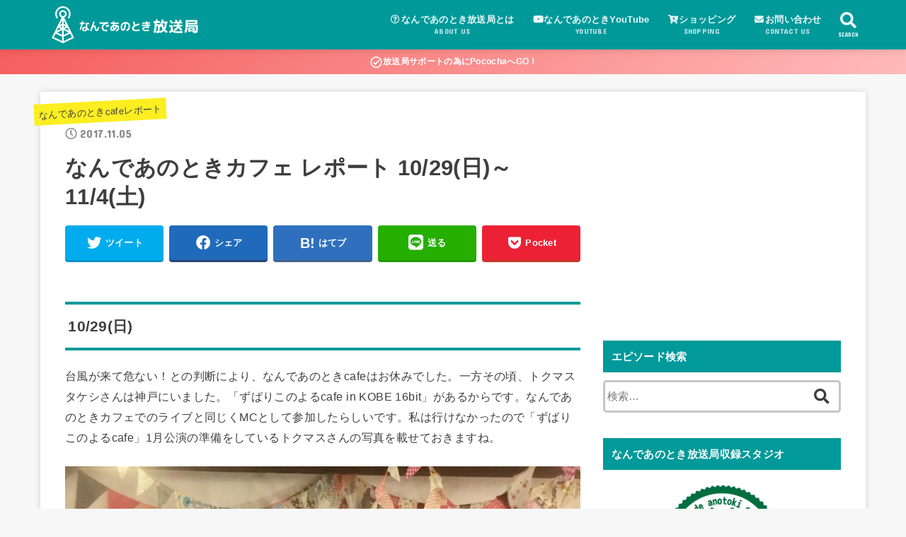

--- FILE ---
content_type: text/html; charset=UTF-8
request_url: http://nandeanotoki.com/?p=4736
body_size: 69874
content:
<!doctype html>
<html lang="ja">

<head>
<meta charset="utf-8">
<meta http-equiv="X-UA-Compatible" content="IE=edge">
<meta name="HandheldFriendly" content="True">
<meta name="MobileOptimized" content="320">
<meta name="viewport" content="width=device-width, initial-scale=1"/>

<link rel="pingback" href="http://nandeanotoki.com/xmlrpc.php">

<title>なんであのときカフェ レポート 10/29(日)～11/4(土) &#8211; なんであのとき放送局</title>
<!-- Jetpack Site Verification Tags -->
<meta name="google-site-verification" content="wH4LWOaKT-CHPWphSJueX88Mdgqe4UrD4FaiNZTmd4o" />
<link rel='dns-prefetch' href='//secure.gravatar.com' />
<link rel='dns-prefetch' href='//ajax.googleapis.com' />
<link rel='dns-prefetch' href='//fonts.googleapis.com' />
<link rel='dns-prefetch' href='//use.fontawesome.com' />
<link rel='dns-prefetch' href='//s.w.org' />
		<script type="text/javascript">
			window._wpemojiSettings = {"baseUrl":"https:\/\/s.w.org\/images\/core\/emoji\/12.0.0-1\/72x72\/","ext":".png","svgUrl":"https:\/\/s.w.org\/images\/core\/emoji\/12.0.0-1\/svg\/","svgExt":".svg","source":{"concatemoji":"http:\/\/nandeanotoki.com\/wp-includes\/js\/wp-emoji-release.min.js?ver=5.4.18"}};
			/*! This file is auto-generated */
			!function(e,a,t){var n,r,o,i=a.createElement("canvas"),p=i.getContext&&i.getContext("2d");function s(e,t){var a=String.fromCharCode;p.clearRect(0,0,i.width,i.height),p.fillText(a.apply(this,e),0,0);e=i.toDataURL();return p.clearRect(0,0,i.width,i.height),p.fillText(a.apply(this,t),0,0),e===i.toDataURL()}function c(e){var t=a.createElement("script");t.src=e,t.defer=t.type="text/javascript",a.getElementsByTagName("head")[0].appendChild(t)}for(o=Array("flag","emoji"),t.supports={everything:!0,everythingExceptFlag:!0},r=0;r<o.length;r++)t.supports[o[r]]=function(e){if(!p||!p.fillText)return!1;switch(p.textBaseline="top",p.font="600 32px Arial",e){case"flag":return s([127987,65039,8205,9895,65039],[127987,65039,8203,9895,65039])?!1:!s([55356,56826,55356,56819],[55356,56826,8203,55356,56819])&&!s([55356,57332,56128,56423,56128,56418,56128,56421,56128,56430,56128,56423,56128,56447],[55356,57332,8203,56128,56423,8203,56128,56418,8203,56128,56421,8203,56128,56430,8203,56128,56423,8203,56128,56447]);case"emoji":return!s([55357,56424,55356,57342,8205,55358,56605,8205,55357,56424,55356,57340],[55357,56424,55356,57342,8203,55358,56605,8203,55357,56424,55356,57340])}return!1}(o[r]),t.supports.everything=t.supports.everything&&t.supports[o[r]],"flag"!==o[r]&&(t.supports.everythingExceptFlag=t.supports.everythingExceptFlag&&t.supports[o[r]]);t.supports.everythingExceptFlag=t.supports.everythingExceptFlag&&!t.supports.flag,t.DOMReady=!1,t.readyCallback=function(){t.DOMReady=!0},t.supports.everything||(n=function(){t.readyCallback()},a.addEventListener?(a.addEventListener("DOMContentLoaded",n,!1),e.addEventListener("load",n,!1)):(e.attachEvent("onload",n),a.attachEvent("onreadystatechange",function(){"complete"===a.readyState&&t.readyCallback()})),(n=t.source||{}).concatemoji?c(n.concatemoji):n.wpemoji&&n.twemoji&&(c(n.twemoji),c(n.wpemoji)))}(window,document,window._wpemojiSettings);
		</script>
		<style type="text/css">
img.wp-smiley,
img.emoji {
	display: inline !important;
	border: none !important;
	box-shadow: none !important;
	height: 1em !important;
	width: 1em !important;
	margin: 0 .07em !important;
	vertical-align: -0.1em !important;
	background: none !important;
	padding: 0 !important;
}
</style>
	<link rel='stylesheet' id='wp-block-library-css'  href='http://nandeanotoki.com/wp-includes/css/dist/block-library/style.min.css' type='text/css' media='all' />
<style id='wp-block-library-inline-css' type='text/css'>
.has-text-align-justify{text-align:justify;}
</style>
<link rel='stylesheet' id='clammr-player-style-css'  href='http://nandeanotoki.com/wp-content/plugins/audio-player-by-clammr/css/clammr-audio-player.css' type='text/css' media='all' />
<link rel='stylesheet' id='mediaelement-css'  href='http://nandeanotoki.com/wp-includes/js/mediaelement/mediaelementplayer-legacy.min.css?ver=4.2.13-9993131' type='text/css' media='all' />
<link rel='stylesheet' id='wp-mediaelement-css'  href='http://nandeanotoki.com/wp-includes/js/mediaelement/wp-mediaelement.min.css' type='text/css' media='all' />
<link rel='stylesheet' id='contact-form-7-css'  href='http://nandeanotoki.com/wp-content/plugins/contact-form-7/includes/css/styles.css?ver=5.1.7' type='text/css' media='all' />
<link rel='stylesheet' id='stk_style-css'  href='http://nandeanotoki.com/wp-content/themes/jstork19/style.css?ver=1.2.1' type='text/css' media='all' />
<link rel='stylesheet' id='stk_child-style-css'  href='http://nandeanotoki.com/wp-content/themes/jstork19_custom/style.css' type='text/css' media='all' />
<link rel='stylesheet' id='gf_font-css'  href='https://fonts.googleapis.com/css?family=Concert+One&#038;display=swap' type='text/css' media='all' />
<link rel='stylesheet' id='fontawesome-css'  href='https://use.fontawesome.com/releases/v5.10.2/css/all.css' type='text/css' media='all' />
<link rel='stylesheet' id='sccss_style-css'  href='http://nandeanotoki.com?sccss=1' type='text/css' media='all' />
<link rel='stylesheet' id='jetpack_css-css'  href='http://nandeanotoki.com/wp-content/plugins/jetpack/css/jetpack.css?ver=8.6.4' type='text/css' media='all' />
<script type='text/javascript' src='https://ajax.googleapis.com/ajax/libs/jquery/1.12.4/jquery.min.js?ver=1.12.4'></script>
<script type='text/javascript'>
var mejsL10n = {"language":"ja","strings":{"mejs.download-file":"\u30d5\u30a1\u30a4\u30eb\u3092\u30c0\u30a6\u30f3\u30ed\u30fc\u30c9","mejs.install-flash":"\u3054\u5229\u7528\u306e\u30d6\u30e9\u30a6\u30b6\u30fc\u306f Flash Player \u304c\u7121\u52b9\u306b\u306a\u3063\u3066\u3044\u308b\u304b\u3001\u30a4\u30f3\u30b9\u30c8\u30fc\u30eb\u3055\u308c\u3066\u3044\u307e\u305b\u3093\u3002Flash Player \u30d7\u30e9\u30b0\u30a4\u30f3\u3092\u6709\u52b9\u306b\u3059\u308b\u304b\u3001\u6700\u65b0\u30d0\u30fc\u30b8\u30e7\u30f3\u3092 https:\/\/get.adobe.com\/jp\/flashplayer\/ \u304b\u3089\u30a4\u30f3\u30b9\u30c8\u30fc\u30eb\u3057\u3066\u304f\u3060\u3055\u3044\u3002","mejs.fullscreen":"\u30d5\u30eb\u30b9\u30af\u30ea\u30fc\u30f3","mejs.play":"\u518d\u751f","mejs.pause":"\u505c\u6b62","mejs.time-slider":"\u30bf\u30a4\u30e0\u30b9\u30e9\u30a4\u30c0\u30fc","mejs.time-help-text":"1\u79d2\u9032\u3080\u306b\u306f\u5de6\u53f3\u77e2\u5370\u30ad\u30fc\u3092\u300110\u79d2\u9032\u3080\u306b\u306f\u4e0a\u4e0b\u77e2\u5370\u30ad\u30fc\u3092\u4f7f\u3063\u3066\u304f\u3060\u3055\u3044\u3002","mejs.live-broadcast":"\u751f\u653e\u9001","mejs.volume-help-text":"\u30dc\u30ea\u30e5\u30fc\u30e0\u8abf\u7bc0\u306b\u306f\u4e0a\u4e0b\u77e2\u5370\u30ad\u30fc\u3092\u4f7f\u3063\u3066\u304f\u3060\u3055\u3044\u3002","mejs.unmute":"\u30df\u30e5\u30fc\u30c8\u89e3\u9664","mejs.mute":"\u30df\u30e5\u30fc\u30c8","mejs.volume-slider":"\u30dc\u30ea\u30e5\u30fc\u30e0\u30b9\u30e9\u30a4\u30c0\u30fc","mejs.video-player":"\u52d5\u753b\u30d7\u30ec\u30fc\u30e4\u30fc","mejs.audio-player":"\u97f3\u58f0\u30d7\u30ec\u30fc\u30e4\u30fc","mejs.captions-subtitles":"\u30ad\u30e3\u30d7\u30b7\u30e7\u30f3\/\u5b57\u5e55","mejs.captions-chapters":"\u30c1\u30e3\u30d7\u30bf\u30fc","mejs.none":"\u306a\u3057","mejs.afrikaans":"\u30a2\u30d5\u30ea\u30ab\u30fc\u30f3\u30b9\u8a9e","mejs.albanian":"\u30a2\u30eb\u30d0\u30cb\u30a2\u8a9e","mejs.arabic":"\u30a2\u30e9\u30d3\u30a2\u8a9e","mejs.belarusian":"\u30d9\u30e9\u30eb\u30fc\u30b7\u8a9e","mejs.bulgarian":"\u30d6\u30eb\u30ac\u30ea\u30a2\u8a9e","mejs.catalan":"\u30ab\u30bf\u30ed\u30cb\u30a2\u8a9e","mejs.chinese":"\u4e2d\u56fd\u8a9e","mejs.chinese-simplified":"\u4e2d\u56fd\u8a9e (\u7c21\u4f53\u5b57)","mejs.chinese-traditional":"\u4e2d\u56fd\u8a9e (\u7e41\u4f53\u5b57)","mejs.croatian":"\u30af\u30ed\u30a2\u30c1\u30a2\u8a9e","mejs.czech":"\u30c1\u30a7\u30b3\u8a9e","mejs.danish":"\u30c7\u30f3\u30de\u30fc\u30af\u8a9e","mejs.dutch":"\u30aa\u30e9\u30f3\u30c0\u8a9e","mejs.english":"\u82f1\u8a9e","mejs.estonian":"\u30a8\u30b9\u30c8\u30cb\u30a2\u8a9e","mejs.filipino":"\u30d5\u30a3\u30ea\u30d4\u30f3\u8a9e","mejs.finnish":"\u30d5\u30a3\u30f3\u30e9\u30f3\u30c9\u8a9e","mejs.french":"\u30d5\u30e9\u30f3\u30b9\u8a9e","mejs.galician":"\u30ac\u30ea\u30b7\u30a2\u8a9e","mejs.german":"\u30c9\u30a4\u30c4\u8a9e","mejs.greek":"\u30ae\u30ea\u30b7\u30e3\u8a9e","mejs.haitian-creole":"\u30cf\u30a4\u30c1\u8a9e","mejs.hebrew":"\u30d8\u30d6\u30e9\u30a4\u8a9e","mejs.hindi":"\u30d2\u30f3\u30c7\u30a3\u30fc\u8a9e","mejs.hungarian":"\u30cf\u30f3\u30ac\u30ea\u30fc\u8a9e","mejs.icelandic":"\u30a2\u30a4\u30b9\u30e9\u30f3\u30c9\u8a9e","mejs.indonesian":"\u30a4\u30f3\u30c9\u30cd\u30b7\u30a2\u8a9e","mejs.irish":"\u30a2\u30a4\u30eb\u30e9\u30f3\u30c9\u8a9e","mejs.italian":"\u30a4\u30bf\u30ea\u30a2\u8a9e","mejs.japanese":"\u65e5\u672c\u8a9e","mejs.korean":"\u97d3\u56fd\u8a9e","mejs.latvian":"\u30e9\u30c8\u30d3\u30a2\u8a9e","mejs.lithuanian":"\u30ea\u30c8\u30a2\u30cb\u30a2\u8a9e","mejs.macedonian":"\u30de\u30b1\u30c9\u30cb\u30a2\u8a9e","mejs.malay":"\u30de\u30ec\u30fc\u8a9e","mejs.maltese":"\u30de\u30eb\u30bf\u8a9e","mejs.norwegian":"\u30ce\u30eb\u30a6\u30a7\u30fc\u8a9e","mejs.persian":"\u30da\u30eb\u30b7\u30a2\u8a9e","mejs.polish":"\u30dd\u30fc\u30e9\u30f3\u30c9\u8a9e","mejs.portuguese":"\u30dd\u30eb\u30c8\u30ac\u30eb\u8a9e","mejs.romanian":"\u30eb\u30fc\u30de\u30cb\u30a2\u8a9e","mejs.russian":"\u30ed\u30b7\u30a2\u8a9e","mejs.serbian":"\u30bb\u30eb\u30d3\u30a2\u8a9e","mejs.slovak":"\u30b9\u30ed\u30d0\u30ad\u30a2\u8a9e","mejs.slovenian":"\u30b9\u30ed\u30d9\u30cb\u30a2\u8a9e","mejs.spanish":"\u30b9\u30da\u30a4\u30f3\u8a9e","mejs.swahili":"\u30b9\u30ef\u30d2\u30ea\u8a9e","mejs.swedish":"\u30b9\u30a6\u30a7\u30fc\u30c7\u30f3\u8a9e","mejs.tagalog":"\u30bf\u30ac\u30ed\u30b0\u8a9e","mejs.thai":"\u30bf\u30a4\u8a9e","mejs.turkish":"\u30c8\u30eb\u30b3\u8a9e","mejs.ukrainian":"\u30a6\u30af\u30e9\u30a4\u30ca\u8a9e","mejs.vietnamese":"\u30d9\u30c8\u30ca\u30e0\u8a9e","mejs.welsh":"\u30a6\u30a7\u30fc\u30eb\u30ba\u8a9e","mejs.yiddish":"\u30a4\u30c7\u30a3\u30c3\u30b7\u30e5\u8a9e"}};
</script>
<script type='text/javascript' src='http://nandeanotoki.com/wp-includes/js/mediaelement/mediaelement-and-player.min.js?ver=4.2.13-9993131'></script>
<script type='text/javascript' src='http://nandeanotoki.com/wp-includes/js/mediaelement/mediaelement-migrate.min.js'></script>
<script type='text/javascript'>
/* <![CDATA[ */
var _wpmejsSettings = {"pluginPath":"\/wp-includes\/js\/mediaelement\/","classPrefix":"mejs-","stretching":"responsive"};
/* ]]> */
</script>
<script type='text/javascript' src='http://nandeanotoki.com/wp-includes/js/mediaelement/wp-mediaelement.min.js'></script>
<script type='text/javascript' src='http://nandeanotoki.com/wp-content/plugins/audio-player-by-clammr/js/clammr-audio-player.js'></script>
<link rel='https://api.w.org/' href='http://nandeanotoki.com/index.php?rest_route=/' />
<link rel="EditURI" type="application/rsd+xml" title="RSD" href="http://nandeanotoki.com/xmlrpc.php?rsd" />
<link rel="wlwmanifest" type="application/wlwmanifest+xml" href="http://nandeanotoki.com/wp-includes/wlwmanifest.xml" /> 
<link rel='prev' title='おいはぎぷらすα　#084「初ギャラ報告α」' href='http://nandeanotoki.com/?p=4731' />
<link rel='next' title='デストロイラジオ　第341回　筋肉をデストロイ。' href='http://nandeanotoki.com/?p=4753' />

<link rel="canonical" href="http://nandeanotoki.com/?p=4736" />
<link rel='shortlink' href='https://wp.me/p5vXia-1eo' />
<link rel="alternate" type="application/json+oembed" href="http://nandeanotoki.com/index.php?rest_route=%2Foembed%2F1.0%2Fembed&#038;url=http%3A%2F%2Fnandeanotoki.com%2F%3Fp%3D4736" />
<link rel="alternate" type="text/xml+oembed" href="http://nandeanotoki.com/index.php?rest_route=%2Foembed%2F1.0%2Fembed&#038;url=http%3A%2F%2Fnandeanotoki.com%2F%3Fp%3D4736&#038;format=xml" />
<script>(function(i,s,o,g,r,a,m){i['GoogleAnalyticsObject']=r;i[r]=i[r]||function(){(i[r].q=i[r].q||[]).push(arguments)},i[r].l=1*new Date();a=s.createElement(o),m=s.getElementsByTagName(o)[0];a.async=1;a.src=g;m.parentNode.insertBefore(a,m)})(window,document,'script','//www.google-analytics.com/analytics.js','ga');ga('create', 'UA-47029214-1', 'auto', 'clammrTracker');ga('clammrTracker.send', 'event', 'WordpressPlugin', 'PluginLoaded',  window.location.hostname);</script><script type="text/javascript"><!--
function powerpress_pinw(pinw_url){window.open(pinw_url, 'PowerPressPlayer','toolbar=0,status=0,resizable=1,width=460,height=320');	return false;}
//-->
</script>

<link rel='dns-prefetch' href='//v0.wordpress.com'/>
<style type='text/css'>img#wpstats{display:none}</style><style type="text/css">
body, #breadcrumb li a::after{ color: #3E3E3E;}
a, #breadcrumb li.bc_homelink a::before, .author_sns li a::before,.widget li a:after,.np-post-list.prev a::before, .np-post-list.next a::after, .footer-links li a:before{ color: #009999;}
a:hover{ color: #E69B9B;}

.article-footer .post-categories li a,.article-footer .tags a{ background-color: #009999;  border-color:#009999;}
.article-footer .post-categories li a:hover,.article-footer .tags a:hover{ background-color: #E69B9B;  border-color:#E69B9B;}
.article-footer .tags a{ color:#009999;}
.article-footer .tags a:hover{ color: #E69B9B;}
#header, .bgnormal #inner-header{ background: #009999;}
#site__logo a{ color: #ffffff;}
#header, #g_nav li a, .nav_btn{ color: #edf9fc;}
@media only screen and (min-width: 768px) {
	.nav ul { background: #666666;}
	#g_nav .nav li ul.sub-menu li a{ color: #f7f7f7;}
}

#inner-content, #breadcrumb, .entry-content blockquote:before, .entry-content blockquote:after, .archives-list.simple-list .post-list a,.cbox.type_simple,.cbox.type_simple .box_title .span__box_title, .accordion_content{ background: #ffffff;}

.entry-content h2:not(.is-style-stylenone),.widgettitle,.homeadd_wrap h2,.accordion::before,
ul.wpp-list li a:before,#toc_container .toc_number { background: #009999; color: #ffffff;}

.entry-content h3:not(.is-style-stylenone),.entry-content h4:not(.is-style-stylenone),.cat_postlist .catttl,.archive-title,
.h_boader .entry-content h2:not(.is-style-stylenone),.h_boader .homeadd_wrap h2{ border-color: #009999;}
.h_balloon .entry-content h2:not(.is-style-stylenone):after,.h_balloon .homeadd_wrap h2:not(.is-style-stylenone):after{ border-top-color: #009999;}
.entry-content ul li:before, #toc_container .toc_title::before{ color: #009999;}
.entry-content ol > li:before{ background: #009999; border-color: #009999;  color: #ffffff;}

#container .cat-name,.related_article .ttl:before{ background: #fcee21; color:  #3e3e3e;}
.btn-wrap a, .wp-block-button.is-style-normal a{ background: #009999;border-color: #009999;}
.btn-wrap a:hover, .wp-block-button.is-style-normal a:hover, .widget .btn-wrap:not(.simple) a:hover{ color: #009999;border-color: #009999;}
.btn-wrap.simple a, .wp-block-button.is-style-simple a, .pagination a, .pagination span,.page-links a{ border-color: #009999; color: #009999;}
.btn-wrap.simple a:hover, .wp-block-button.is-style-simple a:hover, .pagination .current,.pagination .current:hover,.page-links ul > li > span,.pagination a:hover,.pagination a:focus,.page-links a:hover,.page-links a:focus,.accordionBtn{ background-color: #009999;}
.accordionBtn.active{ background-color: #E69B9B;}

#top_carousel a, .slick-prev:before, .slick-next:before, .slick-dots li button:before{color: #444444;}
#sidebar1, .widget:not(.widget_text) a{ color: #3e3e3e;}
.bgfull #footer-top, .cta-inner{ background-color: #666666; color: #CACACA;}
.footer a,#footer-top a{ color: #f7f7f7;}
#footer-top .widgettitle{ color: #CACACA;}
.bgfull #footer, .bgnormal #footer #inner-footer { background-color: #666666; color: #CACACA;}
.wp-block-stk-plugin-faq .faq_title::before{ background-color: #3E3E3E;}
.newmark::before{background-color: #ff6347;}
</style>
<script data-ad-client="ca-pub-6558982607439469" async src="https://pagead2.googlesyndication.com/pagead/js/adsbygoogle.js"></script>
<!-- Jetpack Open Graph Tags -->
<meta property="og:type" content="article" />
<meta property="og:title" content="なんであのときカフェ レポート 10/29(日)～11/4(土)" />
<meta property="og:url" content="http://nandeanotoki.com/?p=4736" />
<meta property="og:description" content="10/29(日) 台風が来て危ない！との判断により、なんであのときcafeはお休みでした。一方その頃、トクマス&hellip;" />
<meta property="article:published_time" content="2017-11-05T14:53:46+00:00" />
<meta property="article:modified_time" content="2017-11-05T14:53:46+00:00" />
<meta property="og:site_name" content="なんであのとき放送局" />
<meta property="og:image" content="http://nandeanotoki.com/wp-content/uploads/2017/11/20171105-203919-0-1024x768.jpg" />
<meta property="og:image:width" content="1024" />
<meta property="og:image:height" content="768" />
<meta property="og:locale" content="ja_JP" />
<meta name="twitter:creator" content="@nandeanotoki" />
<meta name="twitter:site" content="@nandeanotoki" />
<meta name="twitter:text:title" content="なんであのときカフェ レポート 10/29(日)～11/4(土)" />
<meta name="twitter:image" content="http://nandeanotoki.com/wp-content/uploads/2017/11/20170123-210738-0-1024x1024.jpg?w=640" />
<meta name="twitter:card" content="summary_large_image" />

<!-- End Jetpack Open Graph Tags -->
<link rel="icon" href="http://nandeanotoki.com/wp-content/uploads/2019/02/cropped-icon-32x32.png" sizes="32x32" />
<link rel="icon" href="http://nandeanotoki.com/wp-content/uploads/2019/02/cropped-icon-192x192.png" sizes="192x192" />
<link rel="apple-touch-icon" href="http://nandeanotoki.com/wp-content/uploads/2019/02/cropped-icon-180x180.png" />
<meta name="msapplication-TileImage" content="http://nandeanotoki.com/wp-content/uploads/2019/02/cropped-icon-270x270.png" />
<script async src="https://www.googletagmanager.com/gtag/js?id=UA-167353950-1"></script>
<script>
  window.dataLayer = window.dataLayer || [];
  function gtag(){dataLayer.push(arguments);}
  gtag('js', new Date());

  gtag('config', 'UA-167353950-1');
</script></head>

<body class="post-template-default single single-post postid-4736 single-format-standard wp-custom-logo fixhead-active h_balloon bgfull">

<div id="container">


<header id="header" class="header">
<div id="inner-header" class="wrap">


<div id="site__logo" class="fs_l">

	
		<p class="h1 img"><a href="http://nandeanotoki.com/" class="custom-logo-link" rel="home"><img width="420" height="120" src="http://nandeanotoki.com/wp-content/uploads/2020/04/logo_head.png" class="custom-logo" alt="なんであのとき放送局" srcset="http://nandeanotoki.com/wp-content/uploads/2020/04/logo_head.png 420w, http://nandeanotoki.com/wp-content/uploads/2020/04/logo_head-300x86.png 300w" sizes="(max-width: 420px) 100vw, 420px" /></a></p>
	
</div>

<nav id="g_nav" class="menu-pc%e7%94%a8-container"><ul id="menu-pc%e7%94%a8" class="nav top-nav cf"><li id="menu-item-7671" class="menu-item menu-item-type-post_type menu-item-object-page menu-item-7671"><a href="http://nandeanotoki.com/?page_id=6241"><i class="far fa-question-circle fa-fw"></i>なんであのとき放送局とは<span class="gf">ABOUT US</span></a></li>
<li id="menu-item-7799" class="menu-item menu-item-type-post_type menu-item-object-page menu-item-7799"><a href="http://nandeanotoki.com/?page_id=7793"><i class="fab fa-youtube fa-fw"></i>なんであのときYouTube<span class="gf">YOUTUBE</span></a></li>
<li id="menu-item-7752" class="menu-item menu-item-type-custom menu-item-object-custom menu-item-7752"><a href="https://nandeanotoki.buyshop.jp/"><i class="fas fa-cart-arrow-down fa-fw"></i>ショッピング<span class="gf">SHOPPING</span></a></li>
<li id="menu-item-7706" class="menu-item menu-item-type-post_type menu-item-object-page menu-item-7706"><a href="http://nandeanotoki.com/?page_id=48"><i class="fas fa-envelope fa-fw"></i>お問い合わせ<span class="gf">CONTACT US</span></a></li>
</ul></nav>

<a href="#searchbox" data-remodal-target="searchbox" class="nav_btn search_btn"><span class="text gf">search</span></a>

<a href="#spnavi" data-remodal-target="spnavi" class="nav_btn menu_btn"><span class="text gf">menu</span></a>



</div>
</header>


<div class="header-info fadeIn delay-0_2s"><a target="_blank" style="background:#F55E5E;background:linear-gradient(135deg,#F55E5E,#ffbaba);" href="https://www.pococha.com/app/users/ec842c50-1c87-420c-8eb0-25ea5efd7bbd"><i class="far fa-check-circle fa-lg fa-fw"></I>放送局サポートの為にPocochaへGO！</a></div>










<div id="content">
<div id="inner-content" class="fadeIn wrap">

<main id="main">
<article id="post-4736" class="post-4736 post type-post status-publish format-standard hentry category-cafe article">
<header class="article-header entry-header">
<p class="byline entry-meta vcard cf">

<span class="cat-name cat-id-1"><a href="http://nandeanotoki.com/?cat=1">なんであのときcafeレポート</a></span>
<time class="time__date gf entry-date updated" datetime="2017-11-05">2017.11.05</time>

</p>

<h1 class="entry-title single-title" itemprop="headline" rel="bookmark">なんであのときカフェ レポート 10/29(日)～11/4(土)</h1>

<div class="sns_btn">
<ul>

<li class="twitter"> 
<a target="blank" href="//twitter.com/intent/tweet?url=http%3A%2F%2Fnandeanotoki.com%2F%3Fp%3D4736&text=%E3%81%AA%E3%82%93%E3%81%A7%E3%81%82%E3%81%AE%E3%81%A8%E3%81%8D%E3%82%AB%E3%83%95%E3%82%A7+%E3%83%AC%E3%83%9D%E3%83%BC%E3%83%88+10%2F29%28%E6%97%A5%29%EF%BD%9E11%2F4%28%E5%9C%9F%29&tw_p=tweetbutton" onclick="window.open(this.href, 'tweetwindow', 'width=550, height=450,personalbar=0,toolbar=0,scrollbars=1,resizable=1'); return false;"><span class="text">ツイート</span><span class="count"></span></a>
</li>

<li class="facebook">
<a href="//www.facebook.com/sharer.php?src=bm&u=http%3A%2F%2Fnandeanotoki.com%2F%3Fp%3D4736&t=%E3%81%AA%E3%82%93%E3%81%A7%E3%81%82%E3%81%AE%E3%81%A8%E3%81%8D%E3%82%AB%E3%83%95%E3%82%A7+%E3%83%AC%E3%83%9D%E3%83%BC%E3%83%88+10%2F29%28%E6%97%A5%29%EF%BD%9E11%2F4%28%E5%9C%9F%29" onclick="javascript:window.open(this.href, '', 'menubar=no,toolbar=no,resizable=yes,scrollbars=yes,height=300,width=600');return false;"><span class="text">シェア</span><span class="count"></span></a>
</li>

<li class="hatebu">       
<a href="//b.hatena.ne.jp/add?mode=confirm&url=http://nandeanotoki.com/?p=4736&title=%E3%81%AA%E3%82%93%E3%81%A7%E3%81%82%E3%81%AE%E3%81%A8%E3%81%8D%E3%82%AB%E3%83%95%E3%82%A7+%E3%83%AC%E3%83%9D%E3%83%BC%E3%83%88+10%2F29%28%E6%97%A5%29%EF%BD%9E11%2F4%28%E5%9C%9F%29" onclick="window.open(this.href, 'HBwindow', 'width=600, height=400, menubar=no, toolbar=no, scrollbars=yes'); return false;" target="_blank"><span class="text">はてブ</span><span class="count"></span></a>
</li>

<li class="line">
<a href="//line.me/R/msg/text/?%E3%81%AA%E3%82%93%E3%81%A7%E3%81%82%E3%81%AE%E3%81%A8%E3%81%8D%E3%82%AB%E3%83%95%E3%82%A7+%E3%83%AC%E3%83%9D%E3%83%BC%E3%83%88+10%2F29%28%E6%97%A5%29%EF%BD%9E11%2F4%28%E5%9C%9F%29%0Ahttp%3A%2F%2Fnandeanotoki.com%2F%3Fp%3D4736" target="_blank"><span class="text">送る</span></a>
</li>

<li class="pocket">
<a href="//getpocket.com/edit?url=http://nandeanotoki.com/?p=4736&title=なんであのときカフェ レポート 10/29(日)～11/4(土)" onclick="window.open(this.href, 'FBwindow', 'width=550, height=350, menubar=no, toolbar=no, scrollbars=yes'); return false;"><span class="text">Pocket</span><span class="count"></span></a></li>

</ul>
</div></header>

<section class="entry-content cf">



<h3>10/29(日)</h3>
<p>台風が来て危ない！との判断により、なんであのときcafeはお休みでした。一方その頃、トクマスタケシさんは神戸にいました。「ずばりこのよるcafe in KOBE 16bit」があるからです。なんであのときカフェでのライブと同じくMCとして参加したらしいです。私は行けなかったので「ずばりこのよるcafe」1月公演の準備をしているトクマスさんの写真を載せておきますね。</p>
<a href="http://nandeanotoki.com/wp-content/uploads/2017/11/20170123-210738-0.jpg"><img class="aligncenter wp-image-4737 size-large" src="http://nandeanotoki.com/wp-content/uploads/2017/11/20170123-210738-0-1024x1024.jpg" alt="" width="1024" height="1024" srcset="http://nandeanotoki.com/wp-content/uploads/2017/11/20170123-210738-0-1024x1024.jpg 1024w, http://nandeanotoki.com/wp-content/uploads/2017/11/20170123-210738-0-150x150.jpg 150w, http://nandeanotoki.com/wp-content/uploads/2017/11/20170123-210738-0-300x300.jpg 300w, http://nandeanotoki.com/wp-content/uploads/2017/11/20170123-210738-0-768x768.jpg 768w, http://nandeanotoki.com/wp-content/uploads/2017/11/20170123-210738-0-120x120.jpg 120w" sizes="(max-width: 1024px) 100vw, 1024px" /></a>
<h3>10/30(月)</h3>
<p>道路の反対側から見た、なんであのときcafeです。しな川さんは月曜定休です。</p>
<a href="http://nandeanotoki.com/wp-content/uploads/2017/11/20171030-210025-0.jpg"><img class="aligncenter wp-image-4738 size-large" src="http://nandeanotoki.com/wp-content/uploads/2017/11/20171030-210025-0-768x1024.jpg" alt="" width="768" height="1024" srcset="http://nandeanotoki.com/wp-content/uploads/2017/11/20171030-210025-0-768x1024.jpg 768w, http://nandeanotoki.com/wp-content/uploads/2017/11/20171030-210025-0-225x300.jpg 225w" sizes="(max-width: 768px) 100vw, 768px" /></a>
<p>トクマスん家の晩ご飯定食は、とんちゃん焼きでした。先日なんであのとき村で行われた「毎週BBQ大会」の残りってことは秘密です。</p>
<a href="http://nandeanotoki.com/wp-content/uploads/2017/11/20171030-212119-0.jpg"><img class="aligncenter wp-image-4739 size-large" src="http://nandeanotoki.com/wp-content/uploads/2017/11/20171030-212119-0-768x1024.jpg" alt="" width="768" height="1024" srcset="http://nandeanotoki.com/wp-content/uploads/2017/11/20171030-212119-0-768x1024.jpg 768w, http://nandeanotoki.com/wp-content/uploads/2017/11/20171030-212119-0-225x300.jpg 225w" sizes="(max-width: 768px) 100vw, 768px" /></a>
<h3>10/31(火)</h3>
<p>火曜日なので、なんであのときcafeはお休み。そんな中、なんであのときFMでおなじみの「スタバママ」が愛知県内のスターバックスに現れるとの情報を入手したので会いに行きました。スターバックスコーヒーを飲むスタバママがいました。背中には、こきーぽん君がいます。</p>
<a href="http://nandeanotoki.com/wp-content/uploads/2017/11/20171031-153559-0.jpg"><img class="aligncenter wp-image-4741 size-large" src="http://nandeanotoki.com/wp-content/uploads/2017/11/20171031-153559-0-1024x768.jpg" alt="" width="1024" height="768" srcset="http://nandeanotoki.com/wp-content/uploads/2017/11/20171031-153559-0-1024x768.jpg 1024w, http://nandeanotoki.com/wp-content/uploads/2017/11/20171031-153559-0-300x225.jpg 300w, http://nandeanotoki.com/wp-content/uploads/2017/11/20171031-153559-0-768x576.jpg 768w" sizes="(max-width: 1024px) 100vw, 1024px" /></a>
<p>もしかしたらリスナーさんが来るかなって思っていたら人間病院の、じょうでん先生が来てくれた！ということで記念写真。</p>
<a href="http://nandeanotoki.com/wp-content/uploads/2017/11/20171031-150847-0.jpg"><img class="aligncenter wp-image-4742 size-large" src="http://nandeanotoki.com/wp-content/uploads/2017/11/20171031-150847-0-768x1024.jpg" alt="" width="768" height="1024" srcset="http://nandeanotoki.com/wp-content/uploads/2017/11/20171031-150847-0-768x1024.jpg 768w, http://nandeanotoki.com/wp-content/uploads/2017/11/20171031-150847-0-225x300.jpg 225w" sizes="(max-width: 768px) 100vw, 768px" /></a>
<h3>11/1(水)</h3>
<p>毎月第１・第３水曜日は、なんであのときcafeは定休日です、だから今日はお休みです。</p>
<a href="http://nandeanotoki.com/wp-content/uploads/2017/11/20171101-001245-0.jpg"><img class="aligncenter wp-image-4743 size-large" src="http://nandeanotoki.com/wp-content/uploads/2017/11/20171101-001245-0-1024x717.jpg" alt="" width="1024" height="717" srcset="http://nandeanotoki.com/wp-content/uploads/2017/11/20171101-001245-0-1024x717.jpg 1024w, http://nandeanotoki.com/wp-content/uploads/2017/11/20171101-001245-0-300x210.jpg 300w, http://nandeanotoki.com/wp-content/uploads/2017/11/20171101-001245-0-768x538.jpg 768w, http://nandeanotoki.com/wp-content/uploads/2017/11/20171101-001245-0.jpg 1500w" sizes="(max-width: 1024px) 100vw, 1024px" /></a>
<h3>11/3(金)</h3>
<p>メニューが更新されてました。期間限定の鍋焼きうどん、新メニュー・ナポリタン、レギュラーメニューに昇格したピザトーストなどが変更点かな？</p>
<a href="http://nandeanotoki.com/wp-content/uploads/2017/11/20171103-224035-0.jpg"><img class="aligncenter wp-image-4746 size-large" src="http://nandeanotoki.com/wp-content/uploads/2017/11/20171103-224035-0-768x1024.jpg" alt="" width="768" height="1024" srcset="http://nandeanotoki.com/wp-content/uploads/2017/11/20171103-224035-0-768x1024.jpg 768w, http://nandeanotoki.com/wp-content/uploads/2017/11/20171103-224035-0-225x300.jpg 225w" sizes="(max-width: 768px) 100vw, 768px" /></a>
<p>ドリンク・スイーツメニュー。こちらは期間限定のお汁粉が増えたようです。</p>
<a href="http://nandeanotoki.com/wp-content/uploads/2017/11/20171103-224048-0.jpg"><img class="aligncenter wp-image-4748 size-large" src="http://nandeanotoki.com/wp-content/uploads/2017/11/20171103-224048-0-768x1024.jpg" alt="" width="768" height="1024" srcset="http://nandeanotoki.com/wp-content/uploads/2017/11/20171103-224048-0-768x1024.jpg 768w, http://nandeanotoki.com/wp-content/uploads/2017/11/20171103-224048-0-225x300.jpg 225w" sizes="(max-width: 768px) 100vw, 768px" /></a>
<p>晩ご飯定食は、ちらし寿司でした。</p>
<a href="http://nandeanotoki.com/wp-content/uploads/2017/11/20171103-195428-0.jpg"><img class="aligncenter wp-image-4747 size-large" src="http://nandeanotoki.com/wp-content/uploads/2017/11/20171103-195428-0-768x1024.jpg" alt="" width="768" height="1024" srcset="http://nandeanotoki.com/wp-content/uploads/2017/11/20171103-195428-0-768x1024.jpg 768w, http://nandeanotoki.com/wp-content/uploads/2017/11/20171103-195428-0-225x300.jpg 225w" sizes="(max-width: 768px) 100vw, 768px" /></a>
<h3>11/4(土)</h3>
<p>毎月4日はKGの月命日なのでココイチカレーを食べることになっております。</p>
<a href="http://nandeanotoki.com/wp-content/uploads/2017/11/20171104-193245-0.jpg"><img class="aligncenter wp-image-4749 size-large" src="http://nandeanotoki.com/wp-content/uploads/2017/11/20171104-193245-0-768x1024.jpg" alt="" width="768" height="1024" srcset="http://nandeanotoki.com/wp-content/uploads/2017/11/20171104-193245-0-768x1024.jpg 768w, http://nandeanotoki.com/wp-content/uploads/2017/11/20171104-193245-0-225x300.jpg 225w" sizes="(max-width: 768px) 100vw, 768px" /></a>
<p>そして今夜は音亀フェス2017の開催日！今年も、なんであのときcafeの店内放送は音亀フェスを流しています。</p>
<a href="http://nandeanotoki.com/wp-content/uploads/2017/11/20171105-204031-0.jpg"><img class="aligncenter wp-image-4750 size-large" src="http://nandeanotoki.com/wp-content/uploads/2017/11/20171105-204031-0-768x1024.jpg" alt="" width="768" height="1024" srcset="http://nandeanotoki.com/wp-content/uploads/2017/11/20171105-204031-0-768x1024.jpg 768w, http://nandeanotoki.com/wp-content/uploads/2017/11/20171105-204031-0-225x300.jpg 225w, http://nandeanotoki.com/wp-content/uploads/2017/11/20171105-204031-0.jpg 1536w" sizes="(max-width: 768px) 100vw, 768px" /></a>
<p>みんなでサイリウムを振って、フェスに参加しました。この盛り上がりである。</p>
<a href="http://nandeanotoki.com/wp-content/uploads/2017/11/20171105-203919-0.jpg"><img class="aligncenter wp-image-4751 size-large" src="http://nandeanotoki.com/wp-content/uploads/2017/11/20171105-203919-0-1024x768.jpg" alt="" width="1024" height="768" srcset="http://nandeanotoki.com/wp-content/uploads/2017/11/20171105-203919-0-1024x768.jpg 1024w, http://nandeanotoki.com/wp-content/uploads/2017/11/20171105-203919-0-300x225.jpg 300w, http://nandeanotoki.com/wp-content/uploads/2017/11/20171105-203919-0-768x576.jpg 768w, http://nandeanotoki.com/wp-content/uploads/2017/11/20171105-203919-0.jpg 2048w" sizes="(max-width: 1024px) 100vw, 1024px" /></a>
<p>音亀フェスの生配信は終わりましたが、音亀フェスはいつでも、どこでも聴けるバーチャル音楽フェスなので、興味のある方は公式サイトをご参照ください。</p>
<p><a href="https://haruthanatos.wixsite.com/otogamefes2017">音亀フェス2017 -Cross-</a></p>
<p>以上、10/29(日)～11/4(土)のレポートでした。</p>
<p>（文・写真：タツラウ、写真提供：トクマスタケシ、アヤコーホー）</p>



</section>

<footer class="article-footer">
<ul class="post-categories">
	<li><a href="http://nandeanotoki.com/?cat=1" rel="category">なんであのときcafeレポート</a></li></ul></footer>

<div class="fb-likebtn" style="background-image: url();">

<div class="inner">
	<p class="like_text gf">FOLLOW</p>

	
			<a class="followbtn btn_twitter" href="https://twitter.com/nandeanotoki" target="_blank">Twitter</a>
		
		

</div>
</div>

<div class="sharewrap">
<div class="sns_btn">
<ul>

<li class="twitter"> 
<a target="blank" href="//twitter.com/intent/tweet?url=http%3A%2F%2Fnandeanotoki.com%2F%3Fp%3D4736&text=%E3%81%AA%E3%82%93%E3%81%A7%E3%81%82%E3%81%AE%E3%81%A8%E3%81%8D%E3%82%AB%E3%83%95%E3%82%A7+%E3%83%AC%E3%83%9D%E3%83%BC%E3%83%88+10%2F29%28%E6%97%A5%29%EF%BD%9E11%2F4%28%E5%9C%9F%29&tw_p=tweetbutton" onclick="window.open(this.href, 'tweetwindow', 'width=550, height=450,personalbar=0,toolbar=0,scrollbars=1,resizable=1'); return false;"><span class="text">ツイート</span><span class="count"></span></a>
</li>

<li class="facebook">
<a href="//www.facebook.com/sharer.php?src=bm&u=http%3A%2F%2Fnandeanotoki.com%2F%3Fp%3D4736&t=%E3%81%AA%E3%82%93%E3%81%A7%E3%81%82%E3%81%AE%E3%81%A8%E3%81%8D%E3%82%AB%E3%83%95%E3%82%A7+%E3%83%AC%E3%83%9D%E3%83%BC%E3%83%88+10%2F29%28%E6%97%A5%29%EF%BD%9E11%2F4%28%E5%9C%9F%29" onclick="javascript:window.open(this.href, '', 'menubar=no,toolbar=no,resizable=yes,scrollbars=yes,height=300,width=600');return false;"><span class="text">シェア</span><span class="count"></span></a>
</li>

<li class="hatebu">       
<a href="//b.hatena.ne.jp/add?mode=confirm&url=http://nandeanotoki.com/?p=4736&title=%E3%81%AA%E3%82%93%E3%81%A7%E3%81%82%E3%81%AE%E3%81%A8%E3%81%8D%E3%82%AB%E3%83%95%E3%82%A7+%E3%83%AC%E3%83%9D%E3%83%BC%E3%83%88+10%2F29%28%E6%97%A5%29%EF%BD%9E11%2F4%28%E5%9C%9F%29" onclick="window.open(this.href, 'HBwindow', 'width=600, height=400, menubar=no, toolbar=no, scrollbars=yes'); return false;" target="_blank"><span class="text">はてブ</span><span class="count"></span></a>
</li>

<li class="line">
<a href="//line.me/R/msg/text/?%E3%81%AA%E3%82%93%E3%81%A7%E3%81%82%E3%81%AE%E3%81%A8%E3%81%8D%E3%82%AB%E3%83%95%E3%82%A7+%E3%83%AC%E3%83%9D%E3%83%BC%E3%83%88+10%2F29%28%E6%97%A5%29%EF%BD%9E11%2F4%28%E5%9C%9F%29%0Ahttp%3A%2F%2Fnandeanotoki.com%2F%3Fp%3D4736" target="_blank"><span class="text">送る</span></a>
</li>

<li class="pocket">
<a href="//getpocket.com/edit?url=http://nandeanotoki.com/?p=4736&title=なんであのときカフェ レポート 10/29(日)～11/4(土)" onclick="window.open(this.href, 'FBwindow', 'width=550, height=350, menubar=no, toolbar=no, scrollbars=yes'); return false;"><span class="text">Pocket</span><span class="count"></span></a></li>

</ul>
</div></div>


<div class="cta-wrap">
<div id="text-26" class="ctawidget widget_text">			<div class="textwidget"><div class="cta-inner cf"><br />
<h2 class="cta_ttl"><span>公式ファンクラブ発足！</span></h2></p>
<p><img class="aligncenter size-full wp-image-7801" src="http://nandeanotoki.com/wp-content/uploads/2020/04/00-1.png" alt="" width="1334" height="667" /></p>
<p>Podcast番組「なんであのとき放送局」のファンクラブ、通称「なんであのときファンクラブ」を立ち上げました！このファンクラブでは、Podcast文化をもっと多くの人に知ってもらい、老若男女問わず、人と人がやさしくなれるコミュニティづくりを目指します！！</p>
<p><div class="btn-wrap aligncenter big lightning cta_btn"><a href="https://community.camp-fire.jp/projects/view/144725">ファンクラブ入会はこちら</a></div><br />
</div>
</div>
		</div></div>


	<div id="respond" class="comment-respond">
		<h3 id="reply-title" class="comment-reply-title">コメントを残す <small><a rel="nofollow" id="cancel-comment-reply-link" href="/?p=4736#respond" style="display:none;">コメントをキャンセル</a></small></h3><form action="http://nandeanotoki.com/wp-comments-post.php" method="post" id="commentform" class="comment-form" novalidate><p class="comment-notes"><span id="email-notes">メールアドレスが公開されることはありません。</span> <span class="required">*</span> が付いている欄は必須項目です</p><p class="comment-form-comment"><label for="comment">コメント</label> <textarea id="comment" name="comment" cols="45" rows="8" maxlength="65525" required="required"></textarea></p><p class="comment-form-author"><label for="author">名前 <span class="required">*</span></label> <input id="author" name="author" type="text" value="" size="30" maxlength="245" required='required' /></p>
<p class="comment-form-email"><label for="email">メール <span class="required">*</span></label> <input id="email" name="email" type="email" value="" size="30" maxlength="100" aria-describedby="email-notes" required='required' /></p>
<p class="comment-form-url"><label for="url">サイト</label> <input id="url" name="url" type="url" value="" size="30" maxlength="200" /></p>
<p class="comment-form-cookies-consent"><input id="wp-comment-cookies-consent" name="wp-comment-cookies-consent" type="checkbox" value="yes" /> <label for="wp-comment-cookies-consent">次回のコメントで使用するためブラウザーに自分の名前、メールアドレス、サイトを保存する。</label></p>
<p class="comment-subscription-form"><input type="checkbox" name="subscribe_comments" id="subscribe_comments" value="subscribe" style="width: auto; -moz-appearance: checkbox; -webkit-appearance: checkbox;" /> <label class="subscribe-label" id="subscribe-label" for="subscribe_comments">新しいコメントをメールで通知</label></p><p class="comment-subscription-form"><input type="checkbox" name="subscribe_blog" id="subscribe_blog" value="subscribe" style="width: auto; -moz-appearance: checkbox; -webkit-appearance: checkbox;" /> <label class="subscribe-label" id="subscribe-blog-label" for="subscribe_blog">新しい投稿をメールで受け取る</label></p><p class="form-submit"><input name="submit" type="submit" id="submit" class="submit" value="コメントを送信" /> <input type='hidden' name='comment_post_ID' value='4736' id='comment_post_ID' />
<input type='hidden' name='comment_parent' id='comment_parent' value='0' />
</p><p class="tsa_param_field_tsa_" style="display:none;">email confirm<span class="required">*</span><input type="text" name="tsa_email_param_field___" id="tsa_email_param_field___" size="30" value="" />
	</p><p class="tsa_param_field_tsa_2" style="display:none;">post date<span class="required">*</span><input type="text" name="tsa_param_field_tsa_3" id="tsa_param_field_tsa_3" size="30" value="2026-01-14 18:26:24" />
	</p><p id="throwsSpamAway">日本語が含まれない投稿は無視されますのでご注意ください。（スパム対策）</p></form>	</div><!-- #respond -->
	
</article>

<div id="single_foot">

<div id="np-post">
<div class="prev np-post-list"><a href="http://nandeanotoki.com/?p=4753" data-text="PREV PAGE"><figure class="eyecatch"><img width="150" height="150" src="http://nandeanotoki.com/wp-content/uploads/2016/12/des_sam2-150x150.jpg" class="attachment-thumbnail size-thumbnail wp-post-image" alt="" srcset="http://nandeanotoki.com/wp-content/uploads/2016/12/des_sam2-150x150.jpg 150w, http://nandeanotoki.com/wp-content/uploads/2016/12/des_sam2-360x360.jpg 360w" sizes="(max-width: 150px) 100vw, 150px" /></figure><span class="ttl">デストロイラジオ　第341回　筋肉をデストロイ。</span></a></div>

<div class="next np-post-list"><a href="http://nandeanotoki.com/?p=4731" data-text="NEXT PAGE"><span class="ttl">おいはぎぷらすα　#084「初ギャラ報告α」</span><figure class="eyecatch"><img width="150" height="150" src="http://nandeanotoki.com/wp-content/uploads/2016/05/oihagi-150x150.jpg" class="attachment-thumbnail size-thumbnail wp-post-image" alt="" srcset="http://nandeanotoki.com/wp-content/uploads/2016/05/oihagi-150x150.jpg 150w, http://nandeanotoki.com/wp-content/uploads/2016/05/oihagi-360x360.jpg 360w" sizes="(max-width: 150px) 100vw, 150px" /></figure></a></div>
</div>

			
	<div id="related-box" class="original-related">
	    <h2 class="related-h h_ttl"><span class="gf">RECOMMEND</span></h2>
				<ul>

				<li class="related_newpost__li">
		    <a href="http://nandeanotoki.com/?p=5810">
				<figure class="eyecatch">
				<img src="http://nandeanotoki.com/wp-content/uploads/2020/04/noimage_nande.jpg">				<span class="osusume-label cat-name cat-id-1">なんであのときcafeレポート</span>				</figure>
				<time class="time__date gf">2018.09.23</time>				<div class="ttl">なんであのときcafe レポート 9/16(日)～9/22(土)</div>
			</a>
		</li>
				<li class="related_newpost__li">
		    <a href="http://nandeanotoki.com/?p=5891">
				<figure class="eyecatch">
				<img src="http://nandeanotoki.com/wp-content/uploads/2020/04/noimage_nande.jpg">				<span class="osusume-label cat-name cat-id-1">なんであのときcafeレポート</span>				</figure>
				<time class="time__date gf">2018.11.18</time>				<div class="ttl">なんであのときcafe レポート 11/11(日)～11/17(土)</div>
			</a>
		</li>
				<li class="related_newpost__li">
		    <a href="http://nandeanotoki.com/?p=6734">
				<figure class="eyecatch">
				<img src="http://nandeanotoki.com/wp-content/uploads/2020/04/noimage_nande.jpg">				<span class="osusume-label cat-name cat-id-1">なんであのときcafeレポート</span>				</figure>
				<time class="time__date gf">2019.04.14</time>				<div class="ttl">なんであのときcafe レポート 4/7(日)～4/13(土)</div>
			</a>
		</li>
				<li class="related_newpost__li">
		    <a href="http://nandeanotoki.com/?p=6388">
				<figure class="eyecatch">
				<img src="http://nandeanotoki.com/wp-content/uploads/2020/04/noimage_nande.jpg">				<span class="osusume-label cat-name cat-id-1">なんであのときcafeレポート</span>				</figure>
				<time class="time__date gf">2019.03.03</time>				<div class="ttl">なんであのときcafe レポート 2/24(日)～3/2(土)</div>
			</a>
		</li>
				<li class="related_newpost__li">
		    <a href="http://nandeanotoki.com/?p=5988">
				<figure class="eyecatch">
				<img src="http://nandeanotoki.com/wp-content/uploads/2020/04/noimage_nande.jpg">				<span class="osusume-label cat-name cat-id-1">なんであのときcafeレポート</span>				</figure>
				<time class="time__date gf">2018.12.23</time>				<div class="ttl">なんであのときcafe レポート 12/16(日)～12/22(土)</div>
			</a>
		</li>
				<li class="related_newpost__li">
		    <a href="http://nandeanotoki.com/?p=5823">
				<figure class="eyecatch">
				<img src="http://nandeanotoki.com/wp-content/uploads/2020/04/noimage_nande.jpg">				<span class="osusume-label cat-name cat-id-1">なんであのときcafeレポート</span>				</figure>
				<time class="time__date gf">2018.10.07</time>				<div class="ttl">なんであのときcafe レポート 9/30(日)～10/6(土)</div>
			</a>
		</li>
				<li class="related_newpost__li">
		    <a href="http://nandeanotoki.com/?p=4930">
				<figure class="eyecatch">
				<img src="http://nandeanotoki.com/wp-content/uploads/2020/04/noimage_nande.jpg">				<span class="osusume-label cat-name cat-id-1">なんであのときcafeレポート</span>				</figure>
				<time class="time__date gf">2017.12.17</time>				<div class="ttl">なんであのときカフェ レポート 12/10(日)～12/16(土)</div>
			</a>
		</li>
				<li class="related_newpost__li">
		    <a href="http://nandeanotoki.com/?p=5361">
				<figure class="eyecatch">
				<img src="http://nandeanotoki.com/wp-content/uploads/2020/04/noimage_nande.jpg">				<span class="osusume-label cat-name cat-id-1">なんであのときcafeレポート</span>				</figure>
				<time class="time__date gf">2018.04.01</time>				<div class="ttl">なんであのときカフェ レポート 3/25(日)～3/31(土)</div>
			</a>
		</li>
		
			</ul>
	    	</div>
	  
	  	

</div>
</main>

<div id="sidebar1" class="sidebar" role="complementary"><div id="custom_html-10" class="widget_text widget widget_custom_html"><div class="textwidget custom-html-widget"><script async src="https://pagead2.googlesyndication.com/pagead/js/adsbygoogle.js"></script>
<!-- なんであのときマガジン -->
<ins class="adsbygoogle"
     style="display:block"
     data-ad-client="ca-pub-6558982607439469"
     data-ad-slot="9346925373"
     data-ad-format="auto"
     data-full-width-responsive="true"></ins>
<script>
     (adsbygoogle = window.adsbygoogle || []).push({});
</script></div></div><div id="search-6" class="widget widget_search"><h4 class="widgettitle gf"><span>エピソード検索</span></h4><form role="search" method="get" class="searchform" action="http://nandeanotoki.com/">
				<label>
					<span class="screen-reader-text">検索:</span>
					<input type="search" class="searchform_input" placeholder="検索&hellip;" value="" name="s" />
				</label>
				<button type="submit" class="searchsubmit"></button>
			</form></div><div id="custom_html-4" class="widget_text widget widget_custom_html"><h4 class="widgettitle gf"><span>なんであのとき放送局収録スタジオ</span></h4><div class="textwidget custom-html-widget"><p><img alt="ホームパーティーcafeなんであのときcafe" src="http://nandeanotoki.com/wp-content/uploads/2020/04/cafe400x267.png" /></p>
<p><ul>
	<li><strong>営業: </strong>不定期</li>
</ul></p>
<pre class="wp-block-preformatted"><div class="btn-wrap big rich_pink"><a href="http://nandeanotoki.com/?page_id=7845">なんであのときcafeとは</a></div></pre></div></div><div id="categories-4" class="widget widget_categories"><h4 class="widgettitle gf"><span>番組一覧</span></h4>		<ul>
				<li class="cat-item cat-item-12"><a href="http://nandeanotoki.com/?cat=12">お知らせ</a>
</li>
	<li class="cat-item cat-item-11"><a href="http://nandeanotoki.com/?cat=11">なんであのとき放送局</a>
</li>
	<li class="cat-item cat-item-10"><a href="http://nandeanotoki.com/?cat=10">デストロイラジオ</a>
</li>
	<li class="cat-item cat-item-9"><a href="http://nandeanotoki.com/?cat=9">人間病院</a>
</li>
	<li class="cat-item cat-item-35"><a href="http://nandeanotoki.com/?cat=35">名古屋でこっそり</a>
</li>
	<li class="cat-item cat-item-17"><a href="http://nandeanotoki.com/?cat=17">なんであのときFM</a>
</li>
	<li class="cat-item cat-item-46"><a href="http://nandeanotoki.com/?cat=46">接骨院の本棚</a>
</li>
	<li class="cat-item cat-item-36"><a href="http://nandeanotoki.com/?cat=36">なんであのとき放送部</a>
<ul class='children'>
	<li class="cat-item cat-item-47"><a href="http://nandeanotoki.com/?cat=47">（新）なんあの部</a>
</li>
	<li class="cat-item cat-item-39"><a href="http://nandeanotoki.com/?cat=39">裏なんであのとき放送部</a>
</li>
</ul>
</li>
	<li class="cat-item cat-item-45"><a href="http://nandeanotoki.com/?cat=45">サテライトステーション</a>
</li>
	<li class="cat-item cat-item-38"><a href="http://nandeanotoki.com/?cat=38">まぐろDEポン！</a>
</li>
	<li class="cat-item cat-item-13"><a href="http://nandeanotoki.com/?cat=13">東京ミーハー</a>
</li>
	<li class="cat-item cat-item-43"><a href="http://nandeanotoki.com/?cat=43">帰ってきた!!ニコマン</a>
</li>
	<li class="cat-item cat-item-37"><a href="http://nandeanotoki.com/?cat=37">ファイブスターラジオ</a>
</li>
	<li class="cat-item cat-item-26"><a href="http://nandeanotoki.com/?cat=26">なんであのとき向上委員会</a>
</li>
	<li class="cat-item cat-item-1"><a href="http://nandeanotoki.com/?cat=1">なんであのときcafeレポート</a>
</li>
	<li class="cat-item cat-item-24"><a href="http://nandeanotoki.com/?cat=24">特別企画</a>
</li>
	<li class="cat-item cat-item-42"><a href="http://nandeanotoki.com/?cat=42">休止中・終了した番組</a>
<ul class='children'>
	<li class="cat-item cat-item-8"><a href="http://nandeanotoki.com/?cat=8">ミッドナイトなんであのとき</a>
</li>
	<li class="cat-item cat-item-14"><a href="http://nandeanotoki.com/?cat=14">アプリ天国</a>
</li>
	<li class="cat-item cat-item-15"><a href="http://nandeanotoki.com/?cat=15">教えて！Live9 &amp; logic</a>
</li>
	<li class="cat-item cat-item-16"><a href="http://nandeanotoki.com/?cat=16">ライロジ</a>
</li>
	<li class="cat-item cat-item-20"><a href="http://nandeanotoki.com/?cat=20">パークサイドパーク</a>
</li>
	<li class="cat-item cat-item-18"><a href="http://nandeanotoki.com/?cat=18">おいはぎぷらすα</a>
</li>
	<li class="cat-item cat-item-19"><a href="http://nandeanotoki.com/?cat=19">よりみち</a>
</li>
</ul>
</li>
		</ul>
			</div><div id="custom_html-13" class="widget_text widget widget_custom_html"><div class="textwidget custom-html-widget"><a href="https://podcast.jpn.org/wiki/" target="_blank" rel="noopener noreferrer"><p><img alt="なんであのときウィき" src="http://nandeanotoki.com/wp-content/uploads/2021/09/nanwiki3000.png" /></p></a></div></div><div id="custom_html-7" class="widget_text widget widget_custom_html"><h4 class="widgettitle gf"><span>関連放送局</span></h4><div class="textwidget custom-html-widget"><a href="http://nandeanotoki.com/fm/" target="_blank" rel="noopener noreferrer"><p><img alt="なんであのときFM" src="http://nandeanotoki.com/wp-content/uploads/2020/05/fm_br.png" /></p></a>
<a href="http://nandeanotoki.com/bu/" target="_blank" rel="noopener noreferrer"><p><img alt="なんであのとき部" src="http://nandeanotoki.com/wp-content/uploads/2020/05/bu_br.png" /></p></a></div></div><div id="custom_html-9" class="widget_text widget widget_custom_html"><h4 class="widgettitle gf"><span>なんであのとき情報満載！</span></h4><div class="textwidget custom-html-widget"><a href="http://nandeanotoki.com/magazine/" target="_blank" rel="noopener noreferrer"><p><img alt="なんであのときマガジン" src="http://nandeanotoki.com/wp-content/uploads/2020/05/magazine_br.png" /></p></a></div></div><div id="scrollfix" class="scrollfix">          <div id="newentryimagewidget-5" class="widget widget_newentryimagewidget">            <h4 class="widgettitle gf"><span>最新の配信</span></h4>			<ul>
												<li>
			<a href="http://nandeanotoki.com/?p=9465" title="名古屋でこっそり日常報告会 報告235「2026年のおみくじの結果を報告します」">
			<figure class="eyecatch">
			<img width="390" height="240" src="http://nandeanotoki.com/wp-content/uploads/2020/04/kosori.jpg" class="attachment-oc-post-thum size-oc-post-thum wp-post-image" alt="" srcset="http://nandeanotoki.com/wp-content/uploads/2020/04/kosori.jpg 390w, http://nandeanotoki.com/wp-content/uploads/2020/04/kosori-300x185.jpg 300w" sizes="(max-width: 390px) 100vw, 390px" />			</figure>
			<div class="inbox">
				<div class="ttl">名古屋でこっそり日常報告会 報告235「2026年のおみくじの結果を報告します」</div>
			<time class="time__date gf">2026.01.09</time>			</div>
			</a>
			</li>
						<li>
			<a href="http://nandeanotoki.com/?p=9463" title="接骨院の本棚074冊「平和の国の島崎へ」">
			<figure class="eyecatch">
			<img width="485" height="300" src="http://nandeanotoki.com/wp-content/uploads/2021/01/hon_sam-485x300.jpg" class="attachment-oc-post-thum size-oc-post-thum wp-post-image" alt="" srcset="http://nandeanotoki.com/wp-content/uploads/2021/01/hon_sam-485x300.jpg 485w, http://nandeanotoki.com/wp-content/uploads/2021/01/hon_sam-300x185.jpg 300w, http://nandeanotoki.com/wp-content/uploads/2021/01/hon_sam-768x473.jpg 768w" sizes="(max-width: 485px) 100vw, 485px" />			</figure>
			<div class="inbox">
				<div class="ttl">接骨院の本棚074冊「平和の国の島崎へ」</div>
			<time class="time__date gf">2026.01.03</time>			</div>
			</a>
			</li>
						<li>
			<a href="http://nandeanotoki.com/?p=9460" title="名古屋でこっそり日常報告会 報告234「明けましていないことを報告します」">
			<figure class="eyecatch">
			<img width="390" height="240" src="http://nandeanotoki.com/wp-content/uploads/2020/04/kosori.jpg" class="attachment-oc-post-thum size-oc-post-thum wp-post-image" alt="" srcset="http://nandeanotoki.com/wp-content/uploads/2020/04/kosori.jpg 390w, http://nandeanotoki.com/wp-content/uploads/2020/04/kosori-300x185.jpg 300w" sizes="(max-width: 390px) 100vw, 390px" />			</figure>
			<div class="inbox">
				<div class="ttl">名古屋でこっそり日常報告会 報告234「明けましていないことを報告します」</div>
			<time class="time__date gf">2026.01.02</time>			</div>
			</a>
			</li>
						<li>
			<a href="http://nandeanotoki.com/?p=9457" title="名古屋でこっそり日常報告会 報告233「2025年日常報告大賞の結果を報告します」">
			<figure class="eyecatch">
			<img width="390" height="240" src="http://nandeanotoki.com/wp-content/uploads/2020/04/kosori.jpg" class="attachment-oc-post-thum size-oc-post-thum wp-post-image" alt="" srcset="http://nandeanotoki.com/wp-content/uploads/2020/04/kosori.jpg 390w, http://nandeanotoki.com/wp-content/uploads/2020/04/kosori-300x185.jpg 300w" sizes="(max-width: 390px) 100vw, 390px" />			</figure>
			<div class="inbox">
				<div class="ttl">名古屋でこっそり日常報告会 報告233「2025年日常報告大賞の結果を報告します」</div>
			<time class="time__date gf">2025.12.26</time>			</div>
			</a>
			</li>
						<li>
			<a href="http://nandeanotoki.com/?p=9454" title="名古屋でこっそり日常報告会 報告232「もう進化についていけないことを報告します」">
			<figure class="eyecatch">
			<img width="390" height="240" src="http://nandeanotoki.com/wp-content/uploads/2020/04/kosori.jpg" class="attachment-oc-post-thum size-oc-post-thum wp-post-image" alt="" srcset="http://nandeanotoki.com/wp-content/uploads/2020/04/kosori.jpg 390w, http://nandeanotoki.com/wp-content/uploads/2020/04/kosori-300x185.jpg 300w" sizes="(max-width: 390px) 100vw, 390px" />			</figure>
			<div class="inbox">
				<div class="ttl">名古屋でこっそり日常報告会 報告232「もう進化についていけないことを報告します」</div>
			<time class="time__date gf">2025.12.19</time>			</div>
			</a>
			</li>
						<li>
			<a href="http://nandeanotoki.com/?p=9452" title="名古屋でこっそり日常報告会 報告231「今日もおぎす家は平和であることを報告します」">
			<figure class="eyecatch">
			<img width="390" height="240" src="http://nandeanotoki.com/wp-content/uploads/2020/04/kosori.jpg" class="attachment-oc-post-thum size-oc-post-thum wp-post-image" alt="" srcset="http://nandeanotoki.com/wp-content/uploads/2020/04/kosori.jpg 390w, http://nandeanotoki.com/wp-content/uploads/2020/04/kosori-300x185.jpg 300w" sizes="(max-width: 390px) 100vw, 390px" />			</figure>
			<div class="inbox">
				<div class="ttl">名古屋でこっそり日常報告会 報告231「今日もおぎす家は平和であることを報告します」</div>
			<time class="time__date gf">2025.12.12</time>			</div>
			</a>
			</li>
									</ul>
          </div>        </div></div></div>
</div>


<div id="breadcrumb" class="breadcrumb fadeIn cf"><div class="wrap"><ul itemscope itemtype="http://schema.org/BreadcrumbList"><li itemprop="itemListElement" itemscope itemtype="http://schema.org/ListItem" class="bc_homelink"><a itemprop="item" href="http://nandeanotoki.com/"><span itemprop="name"> HOME</span></a><meta itemprop="position" content="1" /></li><li itemprop="itemListElement" itemscope itemtype="http://schema.org/ListItem"><a itemprop="item" href="http://nandeanotoki.com/?cat=1"><span itemprop="name">なんであのときcafeレポート</span></a><meta itemprop="position" content="2" /></li><li itemprop="itemListElement" itemscope itemtype="http://schema.org/ListItem" class="bc_posttitle"><span itemprop="name">なんであのときカフェ レポート 10/29(日)～11/4(土)</span><meta itemprop="position" content="3" /></li></ul></div></div>
<div class="remodal spnavi" data-remodal-id="spnavi" data-remodal-options="hashTracking:false">
<button data-remodal-action="close" class="remodal-close"><span class="text gf">CLOSE</span></button>
<div id="custom_html-8" class="widget_text widget widget_custom_html"><div class="textwidget custom-html-widget"></div></div><div id="categories-6" class="widget widget_categories"><h4 class="widgettitle gf"><span>番組一覧</span></h4>		<ul>
				<li class="cat-item cat-item-12"><a href="http://nandeanotoki.com/?cat=12">お知らせ</a>
</li>
	<li class="cat-item cat-item-11"><a href="http://nandeanotoki.com/?cat=11">なんであのとき放送局</a>
</li>
	<li class="cat-item cat-item-10"><a href="http://nandeanotoki.com/?cat=10">デストロイラジオ</a>
</li>
	<li class="cat-item cat-item-9"><a href="http://nandeanotoki.com/?cat=9">人間病院</a>
</li>
	<li class="cat-item cat-item-35"><a href="http://nandeanotoki.com/?cat=35">名古屋でこっそり</a>
</li>
	<li class="cat-item cat-item-17"><a href="http://nandeanotoki.com/?cat=17">なんであのときFM</a>
</li>
	<li class="cat-item cat-item-46"><a href="http://nandeanotoki.com/?cat=46">接骨院の本棚</a>
</li>
	<li class="cat-item cat-item-36"><a href="http://nandeanotoki.com/?cat=36">なんであのとき放送部</a>
<ul class='children'>
	<li class="cat-item cat-item-47"><a href="http://nandeanotoki.com/?cat=47">（新）なんあの部</a>
</li>
	<li class="cat-item cat-item-39"><a href="http://nandeanotoki.com/?cat=39">裏なんであのとき放送部</a>
</li>
</ul>
</li>
	<li class="cat-item cat-item-45"><a href="http://nandeanotoki.com/?cat=45">サテライトステーション</a>
</li>
	<li class="cat-item cat-item-38"><a href="http://nandeanotoki.com/?cat=38">まぐろDEポン！</a>
</li>
	<li class="cat-item cat-item-13"><a href="http://nandeanotoki.com/?cat=13">東京ミーハー</a>
</li>
	<li class="cat-item cat-item-43"><a href="http://nandeanotoki.com/?cat=43">帰ってきた!!ニコマン</a>
</li>
	<li class="cat-item cat-item-37"><a href="http://nandeanotoki.com/?cat=37">ファイブスターラジオ</a>
</li>
	<li class="cat-item cat-item-26"><a href="http://nandeanotoki.com/?cat=26">なんであのとき向上委員会</a>
</li>
	<li class="cat-item cat-item-1"><a href="http://nandeanotoki.com/?cat=1">なんであのときcafeレポート</a>
</li>
	<li class="cat-item cat-item-24"><a href="http://nandeanotoki.com/?cat=24">特別企画</a>
</li>
	<li class="cat-item cat-item-42"><a href="http://nandeanotoki.com/?cat=42">休止中・終了した番組</a>
<ul class='children'>
	<li class="cat-item cat-item-8"><a href="http://nandeanotoki.com/?cat=8">ミッドナイトなんであのとき</a>
</li>
	<li class="cat-item cat-item-14"><a href="http://nandeanotoki.com/?cat=14">アプリ天国</a>
</li>
	<li class="cat-item cat-item-15"><a href="http://nandeanotoki.com/?cat=15">教えて！Live9 &amp; logic</a>
</li>
	<li class="cat-item cat-item-16"><a href="http://nandeanotoki.com/?cat=16">ライロジ</a>
</li>
	<li class="cat-item cat-item-20"><a href="http://nandeanotoki.com/?cat=20">パークサイドパーク</a>
</li>
	<li class="cat-item cat-item-18"><a href="http://nandeanotoki.com/?cat=18">おいはぎぷらすα</a>
</li>
	<li class="cat-item cat-item-19"><a href="http://nandeanotoki.com/?cat=19">よりみち</a>
</li>
</ul>
</li>
		</ul>
			</div>          <div id="newentryimagewidget-3" class="widget widget_newentryimagewidget">            <h4 class="widgettitle gf"><span>最新の配信</span></h4>			<ul>
												<li>
			<a href="http://nandeanotoki.com/?p=9465" title="名古屋でこっそり日常報告会 報告235「2026年のおみくじの結果を報告します」">
			<figure class="eyecatch">
			<img width="390" height="240" src="http://nandeanotoki.com/wp-content/uploads/2020/04/kosori.jpg" class="attachment-oc-post-thum size-oc-post-thum wp-post-image" alt="" srcset="http://nandeanotoki.com/wp-content/uploads/2020/04/kosori.jpg 390w, http://nandeanotoki.com/wp-content/uploads/2020/04/kosori-300x185.jpg 300w" sizes="(max-width: 390px) 100vw, 390px" />			</figure>
			<div class="inbox">
				<div class="ttl">名古屋でこっそり日常報告会 報告235「2026年のおみくじの結果を報告します」</div>
			<time class="time__date gf">2026.01.09</time>			</div>
			</a>
			</li>
						<li>
			<a href="http://nandeanotoki.com/?p=9463" title="接骨院の本棚074冊「平和の国の島崎へ」">
			<figure class="eyecatch">
			<img width="485" height="300" src="http://nandeanotoki.com/wp-content/uploads/2021/01/hon_sam-485x300.jpg" class="attachment-oc-post-thum size-oc-post-thum wp-post-image" alt="" srcset="http://nandeanotoki.com/wp-content/uploads/2021/01/hon_sam-485x300.jpg 485w, http://nandeanotoki.com/wp-content/uploads/2021/01/hon_sam-300x185.jpg 300w, http://nandeanotoki.com/wp-content/uploads/2021/01/hon_sam-768x473.jpg 768w" sizes="(max-width: 485px) 100vw, 485px" />			</figure>
			<div class="inbox">
				<div class="ttl">接骨院の本棚074冊「平和の国の島崎へ」</div>
			<time class="time__date gf">2026.01.03</time>			</div>
			</a>
			</li>
						<li>
			<a href="http://nandeanotoki.com/?p=9460" title="名古屋でこっそり日常報告会 報告234「明けましていないことを報告します」">
			<figure class="eyecatch">
			<img width="390" height="240" src="http://nandeanotoki.com/wp-content/uploads/2020/04/kosori.jpg" class="attachment-oc-post-thum size-oc-post-thum wp-post-image" alt="" srcset="http://nandeanotoki.com/wp-content/uploads/2020/04/kosori.jpg 390w, http://nandeanotoki.com/wp-content/uploads/2020/04/kosori-300x185.jpg 300w" sizes="(max-width: 390px) 100vw, 390px" />			</figure>
			<div class="inbox">
				<div class="ttl">名古屋でこっそり日常報告会 報告234「明けましていないことを報告します」</div>
			<time class="time__date gf">2026.01.02</time>			</div>
			</a>
			</li>
						<li>
			<a href="http://nandeanotoki.com/?p=9457" title="名古屋でこっそり日常報告会 報告233「2025年日常報告大賞の結果を報告します」">
			<figure class="eyecatch">
			<img width="390" height="240" src="http://nandeanotoki.com/wp-content/uploads/2020/04/kosori.jpg" class="attachment-oc-post-thum size-oc-post-thum wp-post-image" alt="" srcset="http://nandeanotoki.com/wp-content/uploads/2020/04/kosori.jpg 390w, http://nandeanotoki.com/wp-content/uploads/2020/04/kosori-300x185.jpg 300w" sizes="(max-width: 390px) 100vw, 390px" />			</figure>
			<div class="inbox">
				<div class="ttl">名古屋でこっそり日常報告会 報告233「2025年日常報告大賞の結果を報告します」</div>
			<time class="time__date gf">2025.12.26</time>			</div>
			</a>
			</li>
						<li>
			<a href="http://nandeanotoki.com/?p=9454" title="名古屋でこっそり日常報告会 報告232「もう進化についていけないことを報告します」">
			<figure class="eyecatch">
			<img width="390" height="240" src="http://nandeanotoki.com/wp-content/uploads/2020/04/kosori.jpg" class="attachment-oc-post-thum size-oc-post-thum wp-post-image" alt="" srcset="http://nandeanotoki.com/wp-content/uploads/2020/04/kosori.jpg 390w, http://nandeanotoki.com/wp-content/uploads/2020/04/kosori-300x185.jpg 300w" sizes="(max-width: 390px) 100vw, 390px" />			</figure>
			<div class="inbox">
				<div class="ttl">名古屋でこっそり日常報告会 報告232「もう進化についていけないことを報告します」</div>
			<time class="time__date gf">2025.12.19</time>			</div>
			</a>
			</li>
						<li>
			<a href="http://nandeanotoki.com/?p=9452" title="名古屋でこっそり日常報告会 報告231「今日もおぎす家は平和であることを報告します」">
			<figure class="eyecatch">
			<img width="390" height="240" src="http://nandeanotoki.com/wp-content/uploads/2020/04/kosori.jpg" class="attachment-oc-post-thum size-oc-post-thum wp-post-image" alt="" srcset="http://nandeanotoki.com/wp-content/uploads/2020/04/kosori.jpg 390w, http://nandeanotoki.com/wp-content/uploads/2020/04/kosori-300x185.jpg 300w" sizes="(max-width: 390px) 100vw, 390px" />			</figure>
			<div class="inbox">
				<div class="ttl">名古屋でこっそり日常報告会 報告231「今日もおぎす家は平和であることを報告します」</div>
			<time class="time__date gf">2025.12.12</time>			</div>
			</a>
			</li>
									</ul>
          </div>        <button data-remodal-action="close" class="remodal-close"><span class="text gf">CLOSE</span></button>
</div>

<div class="remodal searchbox" data-remodal-id="searchbox" data-remodal-options="hashTracking:false">
<div class="search cf"><form role="search" method="get" class="searchform" action="http://nandeanotoki.com/">
				<label>
					<span class="screen-reader-text">検索:</span>
					<input type="search" class="searchform_input" placeholder="検索&hellip;" value="" name="s" />
				</label>
				<button type="submit" class="searchsubmit"></button>
			</form></div>
<button data-remodal-action="close" class="remodal-close"><span class="text gf">CLOSE</span></button>
</div>


<footer id="footer" class="footer">
	<div id="inner-footer" class="inner wrap cf">

		
						
	
		<div id="footer-bottom">
						<p class="source-org copyright">&copy;Copyright2026 <a href="http://nandeanotoki.com/" rel="nofollow">なんであのとき放送局</a>.All Rights Reserved.</p>
		</div>
	</div>
</footer>
</div>
<script>jQuery(document).ready(function () {clammrPlugin.MediaPlayer.init('.clammr-player audio');});</script><div id="page-top">
	<a href="#container" class="pt-button" title="ページトップへ"></a>
</div>

<script>
	jQuery(document).ready(function($) {
		$(function() {
		    var showFlag = false;
		    var topBtn = $('#page-top');
		    var showFlag = false;

		    $(window).scroll(function () {
		        if ($(this).scrollTop() > 400) {
		            if (showFlag == false) {
		                showFlag = true;
		                topBtn.stop().addClass('pt-active');
		            }
		        } else {
		            if (showFlag) {
		                showFlag = false;
		                topBtn.stop().removeClass('pt-active');
		            }
		        }
		    });
		    // smooth scroll
		    topBtn.click(function () {
		        $('body,html').animate({
		            scrollTop: 0
		        }, 500);
		        return false;
		    });
		});
	});
</script>
<script>
jQuery(document).ready(function($) {
	$(function () {
	    var headerH = $('#header').outerHeight(true) + 30;
	    $('a[href^="#"]').not('.search_btn').not('.toc_toggle a').click(function(){
	        var href= $(this).attr("href");
	        var target = $(href == "#" || href == "" ? 'html' : href);
	        var position = target.offset().top-headerH; 
	        $("html, body").animate({scrollTop:position}, 200, "swing");
	        return false;
	    });
	});
});
</script><script>
jQuery(document).ready(function($) {
	$(function(){
		$(".widget_categories li, .widget_nav_menu li").has("ul").toggleClass("accordionMenu");
		$(".widget ul.children , .widget ul.sub-menu").after("<span class='accordionBtn'></span>");
		$(".widget ul.children , .widget ul.sub-menu").hide();
		$("ul .accordionBtn").on("click", function() {
			$(this).prev("ul").slideToggle();
			$(this).toggleClass("active");
		});
	});
});
</script><script type='text/javascript'>
/* <![CDATA[ */
var wpcf7 = {"apiSettings":{"root":"http:\/\/nandeanotoki.com\/index.php?rest_route=\/contact-form-7\/v1","namespace":"contact-form-7\/v1"}};
/* ]]> */
</script>
<script type='text/javascript' src='http://nandeanotoki.com/wp-content/plugins/contact-form-7/includes/js/scripts.js?ver=5.1.7'></script>
<script type='text/javascript' src='http://nandeanotoki.com/wp-content/themes/jstork19/js/remodal.min.js?ver=1.1.1'></script>
<script type='text/javascript' src='http://nandeanotoki.com/wp-content/themes/jstork19/js/scripts.js'></script>
<script type='text/javascript' src='http://nandeanotoki.com/wp-includes/js/wp-embed.min.js'></script>
<script type='text/javascript' src='http://nandeanotoki.com/wp-content/plugins/throws-spam-away/js/tsa_params.min.js?ver=3.1.3'></script>
<script type='text/javascript' src='https://stats.wp.com/e-202603.js' async='async' defer='defer'></script>
<script type='text/javascript'>
	_stq = window._stq || [];
	_stq.push([ 'view', {v:'ext',j:'1:8.6.4',blog:'81497770',post:'4736',tz:'9',srv:'nandeanotoki.com'} ]);
	_stq.push([ 'clickTrackerInit', '81497770', '4736' ]);
</script>
</body>
</html>

--- FILE ---
content_type: text/html; charset=utf-8
request_url: https://www.google.com/recaptcha/api2/aframe
body_size: 265
content:
<!DOCTYPE HTML><html><head><meta http-equiv="content-type" content="text/html; charset=UTF-8"></head><body><script nonce="9aqnpHge2CbeT9q3p5naZw">/** Anti-fraud and anti-abuse applications only. See google.com/recaptcha */ try{var clients={'sodar':'https://pagead2.googlesyndication.com/pagead/sodar?'};window.addEventListener("message",function(a){try{if(a.source===window.parent){var b=JSON.parse(a.data);var c=clients[b['id']];if(c){var d=document.createElement('img');d.src=c+b['params']+'&rc='+(localStorage.getItem("rc::a")?sessionStorage.getItem("rc::b"):"");window.document.body.appendChild(d);sessionStorage.setItem("rc::e",parseInt(sessionStorage.getItem("rc::e")||0)+1);localStorage.setItem("rc::h",'1768415190466');}}}catch(b){}});window.parent.postMessage("_grecaptcha_ready", "*");}catch(b){}</script></body></html>